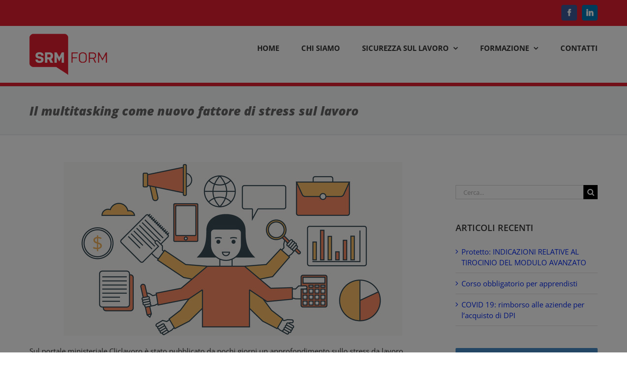

--- FILE ---
content_type: text/html; charset=utf-8
request_url: https://www.google.com/recaptcha/api2/anchor?ar=1&k=6LegU4gUAAAAAPjhMTyzZ3XKS6Kz24P8D_C-j0ml&co=aHR0cHM6Ly9zcm1mb3JtLml0OjQ0Mw..&hl=en&v=PoyoqOPhxBO7pBk68S4YbpHZ&size=invisible&anchor-ms=20000&execute-ms=30000&cb=acnbs077l1og
body_size: 48555
content:
<!DOCTYPE HTML><html dir="ltr" lang="en"><head><meta http-equiv="Content-Type" content="text/html; charset=UTF-8">
<meta http-equiv="X-UA-Compatible" content="IE=edge">
<title>reCAPTCHA</title>
<style type="text/css">
/* cyrillic-ext */
@font-face {
  font-family: 'Roboto';
  font-style: normal;
  font-weight: 400;
  font-stretch: 100%;
  src: url(//fonts.gstatic.com/s/roboto/v48/KFO7CnqEu92Fr1ME7kSn66aGLdTylUAMa3GUBHMdazTgWw.woff2) format('woff2');
  unicode-range: U+0460-052F, U+1C80-1C8A, U+20B4, U+2DE0-2DFF, U+A640-A69F, U+FE2E-FE2F;
}
/* cyrillic */
@font-face {
  font-family: 'Roboto';
  font-style: normal;
  font-weight: 400;
  font-stretch: 100%;
  src: url(//fonts.gstatic.com/s/roboto/v48/KFO7CnqEu92Fr1ME7kSn66aGLdTylUAMa3iUBHMdazTgWw.woff2) format('woff2');
  unicode-range: U+0301, U+0400-045F, U+0490-0491, U+04B0-04B1, U+2116;
}
/* greek-ext */
@font-face {
  font-family: 'Roboto';
  font-style: normal;
  font-weight: 400;
  font-stretch: 100%;
  src: url(//fonts.gstatic.com/s/roboto/v48/KFO7CnqEu92Fr1ME7kSn66aGLdTylUAMa3CUBHMdazTgWw.woff2) format('woff2');
  unicode-range: U+1F00-1FFF;
}
/* greek */
@font-face {
  font-family: 'Roboto';
  font-style: normal;
  font-weight: 400;
  font-stretch: 100%;
  src: url(//fonts.gstatic.com/s/roboto/v48/KFO7CnqEu92Fr1ME7kSn66aGLdTylUAMa3-UBHMdazTgWw.woff2) format('woff2');
  unicode-range: U+0370-0377, U+037A-037F, U+0384-038A, U+038C, U+038E-03A1, U+03A3-03FF;
}
/* math */
@font-face {
  font-family: 'Roboto';
  font-style: normal;
  font-weight: 400;
  font-stretch: 100%;
  src: url(//fonts.gstatic.com/s/roboto/v48/KFO7CnqEu92Fr1ME7kSn66aGLdTylUAMawCUBHMdazTgWw.woff2) format('woff2');
  unicode-range: U+0302-0303, U+0305, U+0307-0308, U+0310, U+0312, U+0315, U+031A, U+0326-0327, U+032C, U+032F-0330, U+0332-0333, U+0338, U+033A, U+0346, U+034D, U+0391-03A1, U+03A3-03A9, U+03B1-03C9, U+03D1, U+03D5-03D6, U+03F0-03F1, U+03F4-03F5, U+2016-2017, U+2034-2038, U+203C, U+2040, U+2043, U+2047, U+2050, U+2057, U+205F, U+2070-2071, U+2074-208E, U+2090-209C, U+20D0-20DC, U+20E1, U+20E5-20EF, U+2100-2112, U+2114-2115, U+2117-2121, U+2123-214F, U+2190, U+2192, U+2194-21AE, U+21B0-21E5, U+21F1-21F2, U+21F4-2211, U+2213-2214, U+2216-22FF, U+2308-230B, U+2310, U+2319, U+231C-2321, U+2336-237A, U+237C, U+2395, U+239B-23B7, U+23D0, U+23DC-23E1, U+2474-2475, U+25AF, U+25B3, U+25B7, U+25BD, U+25C1, U+25CA, U+25CC, U+25FB, U+266D-266F, U+27C0-27FF, U+2900-2AFF, U+2B0E-2B11, U+2B30-2B4C, U+2BFE, U+3030, U+FF5B, U+FF5D, U+1D400-1D7FF, U+1EE00-1EEFF;
}
/* symbols */
@font-face {
  font-family: 'Roboto';
  font-style: normal;
  font-weight: 400;
  font-stretch: 100%;
  src: url(//fonts.gstatic.com/s/roboto/v48/KFO7CnqEu92Fr1ME7kSn66aGLdTylUAMaxKUBHMdazTgWw.woff2) format('woff2');
  unicode-range: U+0001-000C, U+000E-001F, U+007F-009F, U+20DD-20E0, U+20E2-20E4, U+2150-218F, U+2190, U+2192, U+2194-2199, U+21AF, U+21E6-21F0, U+21F3, U+2218-2219, U+2299, U+22C4-22C6, U+2300-243F, U+2440-244A, U+2460-24FF, U+25A0-27BF, U+2800-28FF, U+2921-2922, U+2981, U+29BF, U+29EB, U+2B00-2BFF, U+4DC0-4DFF, U+FFF9-FFFB, U+10140-1018E, U+10190-1019C, U+101A0, U+101D0-101FD, U+102E0-102FB, U+10E60-10E7E, U+1D2C0-1D2D3, U+1D2E0-1D37F, U+1F000-1F0FF, U+1F100-1F1AD, U+1F1E6-1F1FF, U+1F30D-1F30F, U+1F315, U+1F31C, U+1F31E, U+1F320-1F32C, U+1F336, U+1F378, U+1F37D, U+1F382, U+1F393-1F39F, U+1F3A7-1F3A8, U+1F3AC-1F3AF, U+1F3C2, U+1F3C4-1F3C6, U+1F3CA-1F3CE, U+1F3D4-1F3E0, U+1F3ED, U+1F3F1-1F3F3, U+1F3F5-1F3F7, U+1F408, U+1F415, U+1F41F, U+1F426, U+1F43F, U+1F441-1F442, U+1F444, U+1F446-1F449, U+1F44C-1F44E, U+1F453, U+1F46A, U+1F47D, U+1F4A3, U+1F4B0, U+1F4B3, U+1F4B9, U+1F4BB, U+1F4BF, U+1F4C8-1F4CB, U+1F4D6, U+1F4DA, U+1F4DF, U+1F4E3-1F4E6, U+1F4EA-1F4ED, U+1F4F7, U+1F4F9-1F4FB, U+1F4FD-1F4FE, U+1F503, U+1F507-1F50B, U+1F50D, U+1F512-1F513, U+1F53E-1F54A, U+1F54F-1F5FA, U+1F610, U+1F650-1F67F, U+1F687, U+1F68D, U+1F691, U+1F694, U+1F698, U+1F6AD, U+1F6B2, U+1F6B9-1F6BA, U+1F6BC, U+1F6C6-1F6CF, U+1F6D3-1F6D7, U+1F6E0-1F6EA, U+1F6F0-1F6F3, U+1F6F7-1F6FC, U+1F700-1F7FF, U+1F800-1F80B, U+1F810-1F847, U+1F850-1F859, U+1F860-1F887, U+1F890-1F8AD, U+1F8B0-1F8BB, U+1F8C0-1F8C1, U+1F900-1F90B, U+1F93B, U+1F946, U+1F984, U+1F996, U+1F9E9, U+1FA00-1FA6F, U+1FA70-1FA7C, U+1FA80-1FA89, U+1FA8F-1FAC6, U+1FACE-1FADC, U+1FADF-1FAE9, U+1FAF0-1FAF8, U+1FB00-1FBFF;
}
/* vietnamese */
@font-face {
  font-family: 'Roboto';
  font-style: normal;
  font-weight: 400;
  font-stretch: 100%;
  src: url(//fonts.gstatic.com/s/roboto/v48/KFO7CnqEu92Fr1ME7kSn66aGLdTylUAMa3OUBHMdazTgWw.woff2) format('woff2');
  unicode-range: U+0102-0103, U+0110-0111, U+0128-0129, U+0168-0169, U+01A0-01A1, U+01AF-01B0, U+0300-0301, U+0303-0304, U+0308-0309, U+0323, U+0329, U+1EA0-1EF9, U+20AB;
}
/* latin-ext */
@font-face {
  font-family: 'Roboto';
  font-style: normal;
  font-weight: 400;
  font-stretch: 100%;
  src: url(//fonts.gstatic.com/s/roboto/v48/KFO7CnqEu92Fr1ME7kSn66aGLdTylUAMa3KUBHMdazTgWw.woff2) format('woff2');
  unicode-range: U+0100-02BA, U+02BD-02C5, U+02C7-02CC, U+02CE-02D7, U+02DD-02FF, U+0304, U+0308, U+0329, U+1D00-1DBF, U+1E00-1E9F, U+1EF2-1EFF, U+2020, U+20A0-20AB, U+20AD-20C0, U+2113, U+2C60-2C7F, U+A720-A7FF;
}
/* latin */
@font-face {
  font-family: 'Roboto';
  font-style: normal;
  font-weight: 400;
  font-stretch: 100%;
  src: url(//fonts.gstatic.com/s/roboto/v48/KFO7CnqEu92Fr1ME7kSn66aGLdTylUAMa3yUBHMdazQ.woff2) format('woff2');
  unicode-range: U+0000-00FF, U+0131, U+0152-0153, U+02BB-02BC, U+02C6, U+02DA, U+02DC, U+0304, U+0308, U+0329, U+2000-206F, U+20AC, U+2122, U+2191, U+2193, U+2212, U+2215, U+FEFF, U+FFFD;
}
/* cyrillic-ext */
@font-face {
  font-family: 'Roboto';
  font-style: normal;
  font-weight: 500;
  font-stretch: 100%;
  src: url(//fonts.gstatic.com/s/roboto/v48/KFO7CnqEu92Fr1ME7kSn66aGLdTylUAMa3GUBHMdazTgWw.woff2) format('woff2');
  unicode-range: U+0460-052F, U+1C80-1C8A, U+20B4, U+2DE0-2DFF, U+A640-A69F, U+FE2E-FE2F;
}
/* cyrillic */
@font-face {
  font-family: 'Roboto';
  font-style: normal;
  font-weight: 500;
  font-stretch: 100%;
  src: url(//fonts.gstatic.com/s/roboto/v48/KFO7CnqEu92Fr1ME7kSn66aGLdTylUAMa3iUBHMdazTgWw.woff2) format('woff2');
  unicode-range: U+0301, U+0400-045F, U+0490-0491, U+04B0-04B1, U+2116;
}
/* greek-ext */
@font-face {
  font-family: 'Roboto';
  font-style: normal;
  font-weight: 500;
  font-stretch: 100%;
  src: url(//fonts.gstatic.com/s/roboto/v48/KFO7CnqEu92Fr1ME7kSn66aGLdTylUAMa3CUBHMdazTgWw.woff2) format('woff2');
  unicode-range: U+1F00-1FFF;
}
/* greek */
@font-face {
  font-family: 'Roboto';
  font-style: normal;
  font-weight: 500;
  font-stretch: 100%;
  src: url(//fonts.gstatic.com/s/roboto/v48/KFO7CnqEu92Fr1ME7kSn66aGLdTylUAMa3-UBHMdazTgWw.woff2) format('woff2');
  unicode-range: U+0370-0377, U+037A-037F, U+0384-038A, U+038C, U+038E-03A1, U+03A3-03FF;
}
/* math */
@font-face {
  font-family: 'Roboto';
  font-style: normal;
  font-weight: 500;
  font-stretch: 100%;
  src: url(//fonts.gstatic.com/s/roboto/v48/KFO7CnqEu92Fr1ME7kSn66aGLdTylUAMawCUBHMdazTgWw.woff2) format('woff2');
  unicode-range: U+0302-0303, U+0305, U+0307-0308, U+0310, U+0312, U+0315, U+031A, U+0326-0327, U+032C, U+032F-0330, U+0332-0333, U+0338, U+033A, U+0346, U+034D, U+0391-03A1, U+03A3-03A9, U+03B1-03C9, U+03D1, U+03D5-03D6, U+03F0-03F1, U+03F4-03F5, U+2016-2017, U+2034-2038, U+203C, U+2040, U+2043, U+2047, U+2050, U+2057, U+205F, U+2070-2071, U+2074-208E, U+2090-209C, U+20D0-20DC, U+20E1, U+20E5-20EF, U+2100-2112, U+2114-2115, U+2117-2121, U+2123-214F, U+2190, U+2192, U+2194-21AE, U+21B0-21E5, U+21F1-21F2, U+21F4-2211, U+2213-2214, U+2216-22FF, U+2308-230B, U+2310, U+2319, U+231C-2321, U+2336-237A, U+237C, U+2395, U+239B-23B7, U+23D0, U+23DC-23E1, U+2474-2475, U+25AF, U+25B3, U+25B7, U+25BD, U+25C1, U+25CA, U+25CC, U+25FB, U+266D-266F, U+27C0-27FF, U+2900-2AFF, U+2B0E-2B11, U+2B30-2B4C, U+2BFE, U+3030, U+FF5B, U+FF5D, U+1D400-1D7FF, U+1EE00-1EEFF;
}
/* symbols */
@font-face {
  font-family: 'Roboto';
  font-style: normal;
  font-weight: 500;
  font-stretch: 100%;
  src: url(//fonts.gstatic.com/s/roboto/v48/KFO7CnqEu92Fr1ME7kSn66aGLdTylUAMaxKUBHMdazTgWw.woff2) format('woff2');
  unicode-range: U+0001-000C, U+000E-001F, U+007F-009F, U+20DD-20E0, U+20E2-20E4, U+2150-218F, U+2190, U+2192, U+2194-2199, U+21AF, U+21E6-21F0, U+21F3, U+2218-2219, U+2299, U+22C4-22C6, U+2300-243F, U+2440-244A, U+2460-24FF, U+25A0-27BF, U+2800-28FF, U+2921-2922, U+2981, U+29BF, U+29EB, U+2B00-2BFF, U+4DC0-4DFF, U+FFF9-FFFB, U+10140-1018E, U+10190-1019C, U+101A0, U+101D0-101FD, U+102E0-102FB, U+10E60-10E7E, U+1D2C0-1D2D3, U+1D2E0-1D37F, U+1F000-1F0FF, U+1F100-1F1AD, U+1F1E6-1F1FF, U+1F30D-1F30F, U+1F315, U+1F31C, U+1F31E, U+1F320-1F32C, U+1F336, U+1F378, U+1F37D, U+1F382, U+1F393-1F39F, U+1F3A7-1F3A8, U+1F3AC-1F3AF, U+1F3C2, U+1F3C4-1F3C6, U+1F3CA-1F3CE, U+1F3D4-1F3E0, U+1F3ED, U+1F3F1-1F3F3, U+1F3F5-1F3F7, U+1F408, U+1F415, U+1F41F, U+1F426, U+1F43F, U+1F441-1F442, U+1F444, U+1F446-1F449, U+1F44C-1F44E, U+1F453, U+1F46A, U+1F47D, U+1F4A3, U+1F4B0, U+1F4B3, U+1F4B9, U+1F4BB, U+1F4BF, U+1F4C8-1F4CB, U+1F4D6, U+1F4DA, U+1F4DF, U+1F4E3-1F4E6, U+1F4EA-1F4ED, U+1F4F7, U+1F4F9-1F4FB, U+1F4FD-1F4FE, U+1F503, U+1F507-1F50B, U+1F50D, U+1F512-1F513, U+1F53E-1F54A, U+1F54F-1F5FA, U+1F610, U+1F650-1F67F, U+1F687, U+1F68D, U+1F691, U+1F694, U+1F698, U+1F6AD, U+1F6B2, U+1F6B9-1F6BA, U+1F6BC, U+1F6C6-1F6CF, U+1F6D3-1F6D7, U+1F6E0-1F6EA, U+1F6F0-1F6F3, U+1F6F7-1F6FC, U+1F700-1F7FF, U+1F800-1F80B, U+1F810-1F847, U+1F850-1F859, U+1F860-1F887, U+1F890-1F8AD, U+1F8B0-1F8BB, U+1F8C0-1F8C1, U+1F900-1F90B, U+1F93B, U+1F946, U+1F984, U+1F996, U+1F9E9, U+1FA00-1FA6F, U+1FA70-1FA7C, U+1FA80-1FA89, U+1FA8F-1FAC6, U+1FACE-1FADC, U+1FADF-1FAE9, U+1FAF0-1FAF8, U+1FB00-1FBFF;
}
/* vietnamese */
@font-face {
  font-family: 'Roboto';
  font-style: normal;
  font-weight: 500;
  font-stretch: 100%;
  src: url(//fonts.gstatic.com/s/roboto/v48/KFO7CnqEu92Fr1ME7kSn66aGLdTylUAMa3OUBHMdazTgWw.woff2) format('woff2');
  unicode-range: U+0102-0103, U+0110-0111, U+0128-0129, U+0168-0169, U+01A0-01A1, U+01AF-01B0, U+0300-0301, U+0303-0304, U+0308-0309, U+0323, U+0329, U+1EA0-1EF9, U+20AB;
}
/* latin-ext */
@font-face {
  font-family: 'Roboto';
  font-style: normal;
  font-weight: 500;
  font-stretch: 100%;
  src: url(//fonts.gstatic.com/s/roboto/v48/KFO7CnqEu92Fr1ME7kSn66aGLdTylUAMa3KUBHMdazTgWw.woff2) format('woff2');
  unicode-range: U+0100-02BA, U+02BD-02C5, U+02C7-02CC, U+02CE-02D7, U+02DD-02FF, U+0304, U+0308, U+0329, U+1D00-1DBF, U+1E00-1E9F, U+1EF2-1EFF, U+2020, U+20A0-20AB, U+20AD-20C0, U+2113, U+2C60-2C7F, U+A720-A7FF;
}
/* latin */
@font-face {
  font-family: 'Roboto';
  font-style: normal;
  font-weight: 500;
  font-stretch: 100%;
  src: url(//fonts.gstatic.com/s/roboto/v48/KFO7CnqEu92Fr1ME7kSn66aGLdTylUAMa3yUBHMdazQ.woff2) format('woff2');
  unicode-range: U+0000-00FF, U+0131, U+0152-0153, U+02BB-02BC, U+02C6, U+02DA, U+02DC, U+0304, U+0308, U+0329, U+2000-206F, U+20AC, U+2122, U+2191, U+2193, U+2212, U+2215, U+FEFF, U+FFFD;
}
/* cyrillic-ext */
@font-face {
  font-family: 'Roboto';
  font-style: normal;
  font-weight: 900;
  font-stretch: 100%;
  src: url(//fonts.gstatic.com/s/roboto/v48/KFO7CnqEu92Fr1ME7kSn66aGLdTylUAMa3GUBHMdazTgWw.woff2) format('woff2');
  unicode-range: U+0460-052F, U+1C80-1C8A, U+20B4, U+2DE0-2DFF, U+A640-A69F, U+FE2E-FE2F;
}
/* cyrillic */
@font-face {
  font-family: 'Roboto';
  font-style: normal;
  font-weight: 900;
  font-stretch: 100%;
  src: url(//fonts.gstatic.com/s/roboto/v48/KFO7CnqEu92Fr1ME7kSn66aGLdTylUAMa3iUBHMdazTgWw.woff2) format('woff2');
  unicode-range: U+0301, U+0400-045F, U+0490-0491, U+04B0-04B1, U+2116;
}
/* greek-ext */
@font-face {
  font-family: 'Roboto';
  font-style: normal;
  font-weight: 900;
  font-stretch: 100%;
  src: url(//fonts.gstatic.com/s/roboto/v48/KFO7CnqEu92Fr1ME7kSn66aGLdTylUAMa3CUBHMdazTgWw.woff2) format('woff2');
  unicode-range: U+1F00-1FFF;
}
/* greek */
@font-face {
  font-family: 'Roboto';
  font-style: normal;
  font-weight: 900;
  font-stretch: 100%;
  src: url(//fonts.gstatic.com/s/roboto/v48/KFO7CnqEu92Fr1ME7kSn66aGLdTylUAMa3-UBHMdazTgWw.woff2) format('woff2');
  unicode-range: U+0370-0377, U+037A-037F, U+0384-038A, U+038C, U+038E-03A1, U+03A3-03FF;
}
/* math */
@font-face {
  font-family: 'Roboto';
  font-style: normal;
  font-weight: 900;
  font-stretch: 100%;
  src: url(//fonts.gstatic.com/s/roboto/v48/KFO7CnqEu92Fr1ME7kSn66aGLdTylUAMawCUBHMdazTgWw.woff2) format('woff2');
  unicode-range: U+0302-0303, U+0305, U+0307-0308, U+0310, U+0312, U+0315, U+031A, U+0326-0327, U+032C, U+032F-0330, U+0332-0333, U+0338, U+033A, U+0346, U+034D, U+0391-03A1, U+03A3-03A9, U+03B1-03C9, U+03D1, U+03D5-03D6, U+03F0-03F1, U+03F4-03F5, U+2016-2017, U+2034-2038, U+203C, U+2040, U+2043, U+2047, U+2050, U+2057, U+205F, U+2070-2071, U+2074-208E, U+2090-209C, U+20D0-20DC, U+20E1, U+20E5-20EF, U+2100-2112, U+2114-2115, U+2117-2121, U+2123-214F, U+2190, U+2192, U+2194-21AE, U+21B0-21E5, U+21F1-21F2, U+21F4-2211, U+2213-2214, U+2216-22FF, U+2308-230B, U+2310, U+2319, U+231C-2321, U+2336-237A, U+237C, U+2395, U+239B-23B7, U+23D0, U+23DC-23E1, U+2474-2475, U+25AF, U+25B3, U+25B7, U+25BD, U+25C1, U+25CA, U+25CC, U+25FB, U+266D-266F, U+27C0-27FF, U+2900-2AFF, U+2B0E-2B11, U+2B30-2B4C, U+2BFE, U+3030, U+FF5B, U+FF5D, U+1D400-1D7FF, U+1EE00-1EEFF;
}
/* symbols */
@font-face {
  font-family: 'Roboto';
  font-style: normal;
  font-weight: 900;
  font-stretch: 100%;
  src: url(//fonts.gstatic.com/s/roboto/v48/KFO7CnqEu92Fr1ME7kSn66aGLdTylUAMaxKUBHMdazTgWw.woff2) format('woff2');
  unicode-range: U+0001-000C, U+000E-001F, U+007F-009F, U+20DD-20E0, U+20E2-20E4, U+2150-218F, U+2190, U+2192, U+2194-2199, U+21AF, U+21E6-21F0, U+21F3, U+2218-2219, U+2299, U+22C4-22C6, U+2300-243F, U+2440-244A, U+2460-24FF, U+25A0-27BF, U+2800-28FF, U+2921-2922, U+2981, U+29BF, U+29EB, U+2B00-2BFF, U+4DC0-4DFF, U+FFF9-FFFB, U+10140-1018E, U+10190-1019C, U+101A0, U+101D0-101FD, U+102E0-102FB, U+10E60-10E7E, U+1D2C0-1D2D3, U+1D2E0-1D37F, U+1F000-1F0FF, U+1F100-1F1AD, U+1F1E6-1F1FF, U+1F30D-1F30F, U+1F315, U+1F31C, U+1F31E, U+1F320-1F32C, U+1F336, U+1F378, U+1F37D, U+1F382, U+1F393-1F39F, U+1F3A7-1F3A8, U+1F3AC-1F3AF, U+1F3C2, U+1F3C4-1F3C6, U+1F3CA-1F3CE, U+1F3D4-1F3E0, U+1F3ED, U+1F3F1-1F3F3, U+1F3F5-1F3F7, U+1F408, U+1F415, U+1F41F, U+1F426, U+1F43F, U+1F441-1F442, U+1F444, U+1F446-1F449, U+1F44C-1F44E, U+1F453, U+1F46A, U+1F47D, U+1F4A3, U+1F4B0, U+1F4B3, U+1F4B9, U+1F4BB, U+1F4BF, U+1F4C8-1F4CB, U+1F4D6, U+1F4DA, U+1F4DF, U+1F4E3-1F4E6, U+1F4EA-1F4ED, U+1F4F7, U+1F4F9-1F4FB, U+1F4FD-1F4FE, U+1F503, U+1F507-1F50B, U+1F50D, U+1F512-1F513, U+1F53E-1F54A, U+1F54F-1F5FA, U+1F610, U+1F650-1F67F, U+1F687, U+1F68D, U+1F691, U+1F694, U+1F698, U+1F6AD, U+1F6B2, U+1F6B9-1F6BA, U+1F6BC, U+1F6C6-1F6CF, U+1F6D3-1F6D7, U+1F6E0-1F6EA, U+1F6F0-1F6F3, U+1F6F7-1F6FC, U+1F700-1F7FF, U+1F800-1F80B, U+1F810-1F847, U+1F850-1F859, U+1F860-1F887, U+1F890-1F8AD, U+1F8B0-1F8BB, U+1F8C0-1F8C1, U+1F900-1F90B, U+1F93B, U+1F946, U+1F984, U+1F996, U+1F9E9, U+1FA00-1FA6F, U+1FA70-1FA7C, U+1FA80-1FA89, U+1FA8F-1FAC6, U+1FACE-1FADC, U+1FADF-1FAE9, U+1FAF0-1FAF8, U+1FB00-1FBFF;
}
/* vietnamese */
@font-face {
  font-family: 'Roboto';
  font-style: normal;
  font-weight: 900;
  font-stretch: 100%;
  src: url(//fonts.gstatic.com/s/roboto/v48/KFO7CnqEu92Fr1ME7kSn66aGLdTylUAMa3OUBHMdazTgWw.woff2) format('woff2');
  unicode-range: U+0102-0103, U+0110-0111, U+0128-0129, U+0168-0169, U+01A0-01A1, U+01AF-01B0, U+0300-0301, U+0303-0304, U+0308-0309, U+0323, U+0329, U+1EA0-1EF9, U+20AB;
}
/* latin-ext */
@font-face {
  font-family: 'Roboto';
  font-style: normal;
  font-weight: 900;
  font-stretch: 100%;
  src: url(//fonts.gstatic.com/s/roboto/v48/KFO7CnqEu92Fr1ME7kSn66aGLdTylUAMa3KUBHMdazTgWw.woff2) format('woff2');
  unicode-range: U+0100-02BA, U+02BD-02C5, U+02C7-02CC, U+02CE-02D7, U+02DD-02FF, U+0304, U+0308, U+0329, U+1D00-1DBF, U+1E00-1E9F, U+1EF2-1EFF, U+2020, U+20A0-20AB, U+20AD-20C0, U+2113, U+2C60-2C7F, U+A720-A7FF;
}
/* latin */
@font-face {
  font-family: 'Roboto';
  font-style: normal;
  font-weight: 900;
  font-stretch: 100%;
  src: url(//fonts.gstatic.com/s/roboto/v48/KFO7CnqEu92Fr1ME7kSn66aGLdTylUAMa3yUBHMdazQ.woff2) format('woff2');
  unicode-range: U+0000-00FF, U+0131, U+0152-0153, U+02BB-02BC, U+02C6, U+02DA, U+02DC, U+0304, U+0308, U+0329, U+2000-206F, U+20AC, U+2122, U+2191, U+2193, U+2212, U+2215, U+FEFF, U+FFFD;
}

</style>
<link rel="stylesheet" type="text/css" href="https://www.gstatic.com/recaptcha/releases/PoyoqOPhxBO7pBk68S4YbpHZ/styles__ltr.css">
<script nonce="HcnSFHAfowm7LUd8SvU8Xg" type="text/javascript">window['__recaptcha_api'] = 'https://www.google.com/recaptcha/api2/';</script>
<script type="text/javascript" src="https://www.gstatic.com/recaptcha/releases/PoyoqOPhxBO7pBk68S4YbpHZ/recaptcha__en.js" nonce="HcnSFHAfowm7LUd8SvU8Xg">
      
    </script></head>
<body><div id="rc-anchor-alert" class="rc-anchor-alert"></div>
<input type="hidden" id="recaptcha-token" value="[base64]">
<script type="text/javascript" nonce="HcnSFHAfowm7LUd8SvU8Xg">
      recaptcha.anchor.Main.init("[\x22ainput\x22,[\x22bgdata\x22,\x22\x22,\[base64]/[base64]/UltIKytdPWE6KGE8MjA0OD9SW0grK109YT4+NnwxOTI6KChhJjY0NTEyKT09NTUyOTYmJnErMTxoLmxlbmd0aCYmKGguY2hhckNvZGVBdChxKzEpJjY0NTEyKT09NTYzMjA/[base64]/MjU1OlI/[base64]/[base64]/[base64]/[base64]/[base64]/[base64]/[base64]/[base64]/[base64]/[base64]\x22,\[base64]\\u003d\x22,\x22FsOlw594DMO9w6wdwrZAdcOvHxfCrgsQwpDDvsKQw53Di3vCjXDCuglNEMO4eMKqKjfDkcONw7F7w7woYgrCji7CgcK4wqjCoMKgwpzDvMKTwrrCgWrDhDQQNSfCngZ3w4fDssOnEGkWKBJ7w7rCtsOZw5MAU8OoTcOMDH4Uwr/[base64]/Do0lzKErCisOJbVHCo2hsw4fDrcKoXV/DicOZwowlwpIZMsKEOsK3d0vCrGzChBkLw4VQXWfCvMKZw6jCpcOzw7DCv8OJw58lwqNcwp7CtsKRwo/Cn8O/wqISw4XClTDCgXZ0w6bDnsKzw7zDisOLwp/DlsKKCXPCnMKKQ1MGJMKqMcKsCSHCusKFw7t7w4/[base64]/wrjDoSkTeDlVwoJwEMKdw5xnTMOwwoBawqBZacOdLwViwq/DqsKUFMOHw7BHRzbCmw7CgyTCpn8nSw/[base64]/Ck8OTwqXDucOHwpXCvT3ChsKSAyTCv8OVwocMw4PDpUhRw6k4AsKrI8K1wpnDm8KiRV1+w6/DtyAqXARjW8Kew4xlfMOYwrDCtGzDrT5eVMO2PzfCscOtwqTDrsK6w7zDjFxVeDAadRNPMMKAw5pyblvDusK/LcKJewrCiU/DuzDCjMOIwqrCkh/Dg8KvwovChsOYPMOiEcOMEmvCh24NXcOow67Cl8KpwpzDvsKpw5Rbwphcw43DoMKuQMK7wr/CuxTCmMKBR3fDtsOSwoc3Zy3Co8KiCcObJ8KVw43CvsKtf0vCl2bCjsK3w6E7wrhCw71BVVgLLANCworCnQbDvwVSSQJ4w7wbSSYbM8OIFVlzw4sEHhA2wq8WV8KBasK8WhDDoFrDvsKVw4vDjEHCmsODGA8URzrCqMOnw4bDmsKQdcO/P8O+w4XCgX7DicKpKGDCoMKML8OKw7vDsMKCcirCuwPDhVXDnsKNd8OEYMOMRcOGwok2PcOIwqDCh8KvYijCnA4QwqfCi0oYwo9Uw7PDgsKfw7QJEsOjwofCn2bDrn3CnsKmcUZhW8O/w4DDk8K2L2oNw67CpsKUwpdICsO6wq3Dn25UwqLDuxBpw6rDmwRlwoNXMcOlwqt/w7w2ZsOPfTvDuAFGJMKTwoDCnsKTw6/CvsOowrZCZhbDn8O0wrPCsiVSJMOWw7NQdMOLw4dHZMOfw4DDvCgmw4Nlw47Ch3p0VMOJwrHDiMOBI8KPwq/[base64]/Dv3IZK0YNw67DpcOJW8O1esO9w4c+w6RNw4DCm8KWwp/CmcKADQ7DmmnDnwBkQjjCucONwrQ/ZRNaw7/ClXFnwoXCtcK+BsOWwqA9wp1Wwpd0wq17wrDDsGvCgH/DoR/DhATCmShbFMOrMsKgdG7DhSXDvSYsDcKFwoPCpMKMw4Q3UcOhKMOvwrXCmsKlAHPDmMO/wqo7w4JOw7bCosOLRmjCscKKIsOaw6zCgMK9wooEwpg8LxbDssKxU23CrgzCgUYRbG5PUcOlw4PCkWJYG0TDp8KLL8OaEsOePgAcc0YtMgfCpnrDqcKfw7bCu8K9wp5Jw5zDkzTCiQ/Cmx/ChcOxw6vCucOUwoQdw4kLND18Tlp9w4vDr3nDkRTCiirCuMKFFDBCd3BRwqkqwodxA8Kjw7ZwRHrCp8KCw6XCh8K0VMO2X8Kvw67Ck8KXwrvDgx3CgsO5w6jDuMKIC1AOwpjChsOzwoHDrHdVw6fChcOAwoPChSgPw78+AsKpTRbDu8K+w5MEbcO/BXrDpHZdJFoqVcKww7FqFSHDsWnCpR5mHXlESyrCmcK0woLCvVPCsSYiWAZ/[base64]/CmMO4W8K2w5fCv8Otwq9/FMOqwoDCksK7McKUUgfDnMOdwoLCiB/DqzTCnMKuw7LCuMOeVcO4wrHCmsKVUCDCrDfDhXfCmsOWwokRwoHCjDQJw7pqwp5uPMKpwpTDty3DusKAPsKHF2ZYCMOOBAvCmsKSMjV0C8OFL8K+w65wwpHClx84IcOawrUadCbCqsKPw6/DhsO+wph4w6vCg2wYXsK7w7FWe3jDnsOUW8OawpvDncOzP8O/bsKAwqlBTHUtwpDDogY7EMOtwr3CuwUxVsKLwppWwqABUTIxwr1cHzsIwoFDwoQ1fjBsw5TDjMO5woMYwox1AA/[base64]/DnsOAwropwq7ClcOPXcKmw54kwoDDnUnCkiHCkSZhWUloHcKjH0dUwpHCmV9GMsOiw61dXWjDk3pDw6o2w65PDynDtRAvw53DhsKewrl9DsOJw6cidjHDrSxCP3AHwqHCsMKWdGZ2w7DDmsKxwoXCicOTJ8KowrjDv8Okw5FNw6zCoMOWw6UIwprCuMOvw5HCgxpHw7/Drw/DosKmb0DCmifCmAnChiwbAMKjGQjDqU9Xwptww4p8wpbDiD4dwp58worDhcKRw6dGwoPDsMOrJjZpAsKrScOfBMKswr/CgkjCkzHCgC09wobCt0DDtksWasKhwqXCu8Ohw4bCtcOQwoHCgcKYZMOQw7TDiQ/CsQ7DlMO+dMKBD8KJODZjw4HDiknCv8KJJsOnVsOCJXQSH8OIfsOIJxHCjDkGW8K2w43CqcO6w5LCtXQaw4Erw68Ew7xdwqDCqSPDkioTw7/DnQDCncOSfxwGw60Nw6hdwok/BMOqwpAHHcKpwoPCnMKpfMKKVy9Bw4DDjsKfLj4vBWzCiMKIwo/[base64]/DrDh8w4DDnwfClMKTwo8ge8O2w7VGwqcEwrPDgMO/w6fDkcKrOsOhPyFXBsKDD3YFI8KXw5/DlBTCv8KJwr3CtsOjFz3Dpww+A8OSOTzCisOVZMOLW1/[base64]/CqcOxARfCm8OLwo5JwrXCs2lTw5R1wrEKw7Vuw7HDj8O2SMOLwrwfwrFiM8OuL8OZTCvCqXTDosO9d8KAUsOowpRfw51KCMODw5MkwpR0w7A/AsK5w4/Cm8KhaXcAwqJNwojCnsKFHcO1w5TCu8K1wrMcworDocK+w5PDj8OzLwYGw7RHw6YbJgtDw75iJ8OSJsKWwpt9wpAYwozClcOTwrgIF8K8wofCnMKtGX/[base64]/A8OywpMUdmPCtk/Cu8KSecO7OznDm29uBDBmwogAw4bDlcK1w4smX8KUwphgw4HCkDZhw5TDiTrCpcKORCl2w7pdS3EUw4LCt2fCjsKGO8KODzYpdsKMwqTCuzXCq8K8dsKzwpDCu1TDnXYjDcKtIF7CuMKuwokWwrfDonPDrXB6w7tJXSrDjMOALcOZw5nDrAd/bg8hYcKUdsKuLDvCv8OjBsKXw6xvR8KJw5R7f8KUwp4jcWXDj8Klw53CgcOLw5oGQB1rwobDiGAVV3rCihIlwo9+wrHDo2lfwrMFNxx3w58Rwr/DgMK6w7XDuQtrwrgqNcKBw6RhNsOxwrjDocKOXcKsw5gNXEAIw4DCocOzMTLDhsKtw6Rww7zCgX5NwpkWX8KFwpfCqMKFJMKZGAHCqQpkD23CjcKnU13Dh0/DjsKjwqHDtMOTw40RSRrChGHCuAAWwqFkRMKECcKQHH3DscKmwpspwo9sU2nCqRbCuMKEP0pzJQd6LE/[base64]/wqnDgXHDucOYEkdWwqAMwpbCplXCr8O0w5nCvsOgwrPDjsKew6x3VcKyX2Npw4hGW1wzwo0fwrDCgsKZw7RTNMOraMKCUsOFG0XDkBTDigUewpXChsK2QCEGcFzDvwM4J2HCkMKNQmfDkh7DmmvCm38Dw4NALD/Cj8OhesKDw47CvMKGw5HCl0UhAsO1Yj/Dh8Omw67CnSjDmRjClMOEPsOPbsKDw7p5wozCthFTJUl4w59JwrlCB1leU1Zjw4w+w614w43Dg1QqFWrCi8KHwqFJw5gzw4nCvMKXwrfDpMK8SMOpdi1ow5h5wqEiw504w58dwpnDpmXCulfCt8OPw489N08iwobDqsK/[base64]/WkjDvhJKwq4WAsKqw4Ytw5Vewpsiw5gYw79ICcKQwrwaw4/[base64]/Csyx8w7QAX8KRw5nCjcOqwqvCr04TUMKsYMOvw68qKy7Dq8OmwrJMJsOWAsK0LFvDpMO4w6RqGRNuey/DmzjDjMOyZQXDmGRew7TCpgDDoCrDj8KILE3Dn0/CscKAZxYFwr8Fw44YIsOpOVpOw6HCkSTDg8KMZwzCrQ/[base64]/[base64]/CncKYPcOid0EHw79ALcODwrBcE8OVORQZwqnCq8KQwqRTwqAXa0DDhA4qw6DDjcOGwrbDuMKJw7JGHhPDqcKJOVQjwqvDosKgDRoQJMOmwpDChxrDksOna0wfwpHCksKBIMOMY3DCnsOHw4fDusOiw5vDn1sgw4l4fkljw69lD3kkM1XDs8OHHW7Cr0/DlGnDjcOeBkvCncK/MzfCqlTCj2JDfMONwq/ClkPDu1IdJmzDr2vDl8KDwr59JhkJKMOtcMKUwoPCmsKYIirDqj7DmsOKHcKFwo/DjsK7W3DCk1TChQNuwoDCqMOtPMOSXyk3R2vDosKCEMO7dsKBUmnDssKcOMKXbQnDmxnDpcOaGMOmwoh2wrTClMOMw4rDvxwSH3jDs24XwrDCtcK6McKAwoDDslLClcKBwqzDgcKFGFnDi8OmIkQxw7VuH2DCk8Omw63Cr8O/a1svw7IuworDi2Fwwp4SVnfDlhJnw5vCh1rDoj3CrMKxeT/Dr8O/woLDu8K3w5cFHQUiw6lYN8OzZsObHXPCvcKzwrTCs8K6GsOVwqcBL8Ofwp/Ch8Ouw7JIJcKkRMKVeUPCusOVwpExwooZwq/CnFHCssOsw6jCvhTDlcKzwoLCvsKxLcO8C3ZOw7HDhzJ/ccKowr/DmsKbw6bCgsKMSsKzw7HDhsKmMcOEwrjDssKJwpHDhlgsLhYFw4TDpR3CvD4Mw7QfExhGwqxBSsOGwqprwqHDtMKFOcKIAn9aR2zCusKUDSVYSMKIwrgyKcO+wp/DlHoXWMKIAMKCw5TDuB3DpMOrw6pHJcO2w53DnypfwovCusOKwpotDQ9QacO5Y1PCg2QEwrY7w7bCsw/Chx/DgMKKw4hfw6jDgTfCkcKPw7TDhTjDr8KkMMOtw4dRAmnClcKUEDY0wp06wpLCqMKXwrzDosO6WcOhwqxhXGHDpsOcXMO5a8OeScKowoPCo3XDl8KDw7XDvg9UJU4KwqBdSA/Ch8KaDHlzGH9Fw5pCw77Cl8OeETLCmcOUJGXDvsO6w4LChUbCmcKOQcKtS8KcwoJnwrEtw7bDlCvCo3TCrMKOw7JdUCtVP8KXwp7DsALDicKULhjDk1sQwrPCkMOHwrQewpvDrMOvwrnDix7DtEo0TU/CsAcpUMKyD8O4w5c9CsKGccOsH3Acw73CscOcczPCjsKewpB/SnzCpsK+wp1iw5Q9csOTE8K0ODTCpWtjPcKtw6PDqxNcWsK2L8OiwrZoRMKywpNVHko2w6g2JFXDqsOqw5JMOC3DmHcTeT7DlGslMcOSwpTCtykxw5nDsMKjw7EiKMOXw4nDg8OsH8Oyw5rDkRXDrBQ/WsKTwq4tw6R+NMKJwr9KY8KIw5/CtGpZCGvCtxY7DSpFw6jCmSLCt8KZw6XCplZ5IsOcel/CqQvDn1fDlxTDhUrDosKKw43DtDBSwrcTGMOiwrnDvkPCn8KRTMOGwr/DsSRme1XDrMObwq7Dm305LF7Dm8KkVcKdw49fwqrDo8OwXVrCr07DghPCqcKcwrLDuBhPfMOPdsOEAMKAwoJ+w4XCmTbDicO4w5UuP8KZPsOeQ8OPAcKnw6RtwrxEw6RKQsOSwrzDi8KBw7dXwqvDvcOewr1RwpE/woQnw5fDg2tIw58Xw4HDoMKXwr7CvTDCrnbCsg7DnBTDg8OLwp3DnsK6wpVZExg6Hm9XT3TCjVzDosOrw6bDqsKEW8K1wq1tMCLDjnU1GQvDug1qE8O2bsKfKT7Dj0rDiyjDhH/[base64]/[base64]/fAUxwqphW8Kyw7TClG3CuAdgwrzCjsK5O8OQwrAvY8KbIDtMwp9YwoV8QMKEBcKuVMKfWGJSwrPCv8OxHlAQbnkQGHxydGzDlldcFMORfMOSwr/[base64]/CqwRzwo3DvsKpaMODbcK1JsKywqTDkyLClcO4wpPCrcKse0N6w5bDh8Oiw7rCkTwAGMOtw4jCvzsCwrvCuMOdwr7CusOlwojCrcOIAsKBw5bDkUHCtzzDhBoHwopxwoTChx0cwrPDrcOQw6XDgxAQFQ9XXcO9bcKXEMOuWsKQSAFewotxwowLwpR/CmvDmU8DIcK8ccK4w6UywqvDlcKXZlHCskwBw4E/wrrCpUoWwq17wq0HHB7DlERde0R0w7jDg8OZGMKPK1fDqMO3w5x7w4jDsMOYLsKBwpBcw7sLE08Kwq5zS0vCrxvCnjnCjFTDiz/[base64]/CgVPCksOdWsO3w64aUcOiw5HDhsOXw6NTwobDvHXDsCpuTTEdHnsRScOFdznCoxHDqsOowojCmMOjw4MPw4zCshJGwotwwp3DrsKxRBUZGsKDXMO8RcOUwpnDscOqw7zCsV/[base64]/DphsVw6LDhB7CsSwlflDClEfDl8O8w6rCv1bCuMKNw4zDuFnDnsOpJsOEw53CqMKwVj1Dw5PDmsOtRxvDsVtIwqrDoVcOw7MLL3LCqStkwq5NJS3Dn07DhlzCrFplP18JOMOhw7h0OcKhTwfDnMONwq/Dj8O0ZcOzacOZwojDgjvDo8O7ZXciw5DDsSLDq8KwHMOMOsKWw6zDt8KnLcK/w4/CpsOJP8Okw5zCt8KdwqrCvMOqXTVFw7XDqR/[base64]/wpLCnsO+wozCgRMGw6lnUS7CmsKBwrM2UCEfUl1LcnHDpMKmWxUkJikTe8ObFMKPFMKXd0zCnMOjFSbDhMKheMKEw5zDmBp1Ax8dwqVjZcKhwrHChBk/CsOgWArDg8OWwo13w7A3BMOxDx7Dmz/CiDpzw594w5LCvsKwwpbCgmAXfUJgfMKRP8ObCsO6w7/[base64]/Dt8OQw7DDgDrCpsKVUE7DpyTDh0NCccOVw4EPw6Znw5Ubwq1Vwo4MWyRkLFRpT8KEw73CjcK1YUvDo0LCqcO/[base64]/[base64]/KcOfwoxIw4jDgcOAcAHDtcO2wpkzN8KeWUjDoEEEwp5RwodZUEUuwozDssOFwpYgW21NOh/Cr8OnDsOuUcKgw6MvDn4ywr0Rw63Ci3Msw6jDtMKYAcO+NMKlYcKqeVjCvEpiQnLDucKxwp5qHcOnw4PDpsKnTkLCnTrDocOoJMKPwrdSwrjCgsOfwr3DnsKpK8Oxw5bDok0ZdMKMwqTCjcO6b1nDuE16FcO+LDZyw4XDgsOXVk/[base64]/Dm3xcMcK8I0V6w4vCjsOoGmXDr8KaOsKjw6nCncOID8ORwoISwrLCpMKWA8OMw7zCksKzWMK7LwPCiWTCuEkmTcKiwqLDk8KlwrMNw5QWNsKDw41oOjTChw98NMKVI8KXSjU8w51rVsOGDcKiwrLCv8KzwrVOORLCnMOzwoLCgi/DhhnDtsOvUsKSwqzDiW3DsVXCsmLCtlFjwpApUMKlw4/CisOwwpsKwp/DtcK8MiZPwrsuU8OjIlZJwqk2w4fDlVpFV3DCiC/[base64]/wqJhwos1wpB3w7JWJsOhX2XDvmjDucOMfybCn8KLwovCmMO2LT9aw5vDozhPGgvCiHXCvnN6w5s0woDCk8OsWhJIwqNWaMKiH0jDnn4eKsKZw7TDlnTCr8K6wq9YUgnCtgF8G1XCoQEIw4DChkl+w7/[base64]/DvWcUImh3WhPDg8OGw7U/wrw4woM+NMKWBMKZw7oewoA7ZSfCqMO1w75Yw7bCrDMpwr19b8Kuwp3DuMKFesKYbGvDr8KTwo/[base64]/[base64]/Drm3DhmDDosKJQcOsUk8bYlsrw5TCuA1/wr3DucO0RsKyw6bDsm0/w79Xc8Okwo0QEG9VCQrDuGHCoRMwcsO/w4YnRsOewq1zfX3DgjAQw6jDm8OSLsK+VcKZdcOAwrjCicKHw6ETw4NWJ8OKK1TDu243w43DmRDCsQUUw6JaF8Kow4s/wozDtcOKw71EfyFVwqfCqsKQRUrCpcKxRcK/w4I0w7MuLcO5Q8OwIcKuw6wLXcOUFhPCoEMdSHYrw5/CoUo1wr3DmcKUacKNS8OfwoDDksObK1HDu8OvHHkdw4PCnMO2LMOHDUrDgMKCQC3Cp8K6w5NIw6RXwoHDi8KlX39GCsOnSV/CvTdCDcKGIxPCrMKGw71hZCjConzCtX3CvBfDtCs2w6Fbw4nCjWDCiCR6QsOTVSE6w43CisKyDXjCmXbCg8Oaw6QPwosWw6kYYA/[base64]/DlUrDkRvCisKWw4g+L3jDtMOYCMOnwr9QJn/DusKTNsKmw7XCh8OfXsKtGTsNb8OFHDMKw63CjMKrCcKtw4o+PsKoP30gbHBVwqZmQcKcw7XDgXTDnHvCu2gJw7nCi8O5w6nDucKpSsKCGA8qwowSw7U/R8KSw61FLgtqw5NbPmJGFMKVw4rCm8OSKsOJwofDnFDDhULCvzjCqgZOVcKkwoEzwoM3w5QCwq1aw7jCv3vDv3ldPA9tcSnCnsOvGsOWIHPCjMKvwrJCJQITJMOWwrk/[base64]/DhAMXw61fZsKpP8O2wrt8Xx0AcsKVADDDsB5HUzbCtQXCszsxccOiw7rCk8KYdyZYwpI4wqJow6hrWgw1wqA1wqbCkgnDrMKKBWgYEsOSOh41woYQIHkpVnsvVRVYMcOiVsKVYsOuKVrCoCTDhShdwpArDjgHwrLDt8K7w7bDn8KoYUDDtAIewrp4w4J9UMKFSX/DqVAuasOPB8KHw5bDs8KHWkdqPcOHPnJ/w5HCkAM/JUZYY0ptR2IYTMKVLsKiwq0OFcOuAsOSGsKyI8OFEMOaH8KEOsOFwrI8wpUfaMKtw69rcCdDMF18O8K7YzpqDUlLw5/DkMO9w603w4tEw6xgwolIMQhlUXzDrsKGw7IUXGrDnsOff8Kjw7zDs8O0WsKiaEXDlkvCmgM1w6vCssKBcQ/[base64]/DmcK8FsKHS8KMbsObZ8OqTMKNBHIxM8Kiwrcjw7LDnsKew6BVfRXCqMOowpjCiAtKBQoPwojCn28Qw7/Dr0nDgcKswroZJgXCvsKYICPDoMO/cUXClS/CuQdqb8KFwp7Du8KNwqlIM8KMd8KUwr8fw4rCrktadcOPf8OvZgs/w53Dhy9Ow48fFsKGUcO4CRLDlm4ATsOMwpXCi2nClcKPZsKNRSs2BWQMw4ZzESnDh0g0w57Ds0LCnHpVFA7DjQXDn8Obw6htw5zDp8KWFMKVTn1vAsOrwr4MHX/DucKLKMK0wr/CkipbEcObwq8XY8KUwqY9Sh4uwr9bw7/Cs0B7bcKzw4/Dt8O6MMKNw4hgwp9swphww6NPMhoGw43CgMOxVDXCrSADEsORCsO2dMKEw7oQTj7CmMOIw5/CuMKnwrvCiALCmR3Dvy3Dgn7CrkXCj8OzwqHDj2jDhXo2RsOIwrPCvyDCvl7DhkYgw7Uwwr/Du8K3w77DrCUqXMOtw6zCgsKhesKIwrfDisKnwpTCnwRJwpNQwoBiw5FkwoHClCJww5R9L17DusOkSjjDg2HCoMONNsOBw5h/w5YzEcORwqzDusOhCF7CiBk1IyTDiCtHwr88w6DDuWk6GH3CglkZE8KOTG5FwoRfNhJcwrHDgsKAL2dGwq1+wqlCwrkoFMOPd8Opw5zCnsKpwoTCrMObw5llwp7DpC0VwqbDvg/CksKlARPCpEbDt8OVLMOSOQEkw4hOw6RIJnHCpwN9wpo4w6BqIlsDbcOvLcOWSsKRO8O8w6Vnw7jCt8OnK1bClCJkwqo/DMKHw6jDtEFpd1/DuT/DpH10w5LCqUgwY8O9ZjzDhkXDuiEQS2bDpsOtw6ZcccOxBcK/wog9wp0awowyJnlowoPDpsKkwrLDhGhDw4PDlU8obBZnJcOOwpPCo2TCrC4twpfDtgcrYEAoJcOLGW3CrMK6wpzDk8KpTHPDmiREOMKWwocld1LCm8KHwoRbCFUwRMOXw6rDhQ7DicO7wr1OWUDCm0hwwrNUwqZqAsOqDD/CrUTDqMOLwpUVw6RJMzzDqsKeTE7DosOCw5HDj8KCdwM+BsKeworClUIeKVk3wpQUAl3DnXHChAdWU8Oiw50Qw7fCvXvDhlvCoBnCiW3Ciw/Dg8OkUcK0SxYHw6grQDJBw6Yxw6IDJcOfNhMMcEZ/KgkNwqzCtULDl0DCvcOkw7otwo97w7zDosKpw6xwDsOgwr3DpMOsKiDCn0/CusKKw6URwrUOw4ITG2TCsU10w6cIVEfCssOyL8OnWX/ChHMCMMOOwp0DW2seIMOOw63DhR5swrvDq8K/wojDm8OjDlhrOMKfw7/[base64]/wo84U8Oew6BUw79wwqRXfcOSIcKsw6FNUTdGw7p+wp/Cq8OTRsO6dzPDpcOVwolbw4XCjsKKUcO5w6XDncOCwqZ4w5jDtsO3NnHDilVwwo/DlcOIJGRNK8KbDmPDgsOdwr4jw5LCj8KAwpgrwpLDgl1qwrdgwpo3wpY+TD7Din/Ci0jDl0rCmcOSN27CukgSe8KmQ2DCi8Oww41KGx9bIkdZJMOaw5vCqMOyL1bDlBsVCFECfHDCmWdTUgQUbywAf8KkMRrDt8OHasKNwrfDlsK+UnkhDxbCkMOIP8KGw6/DpgfDnh3DucONwqTDgjlwLMKawr/Cqg/ClGrCqMKRwqPDhMOaQ2JZGXLDmHUVdj94C8OPw63CrVBlM01hYz/CosK1cMOKP8OeMMKEMMOlwrxOMjjCkcOlHHrDpMKVw4M8EMOLw49Wwr7CjXVcwrHDq04uKMOub8OwQcOLQWnDqlTDkR5ywqfDjxDClnwMFVfDhMKzEMOOcWzDullUH8Kjwr1UdxnCkyRuw4Rvw4/DnsOvwotFHmnCpULDvi1Ww6zCkSsMwrLCmHRuwoPDjmV3w6DDnxUdwoRTw7sbwqYWw4tkw6w8D8OkwrzDvmvCmsO6JsKMVcKYwrvCvBh4Vyd3WMKEw7rCtsO0G8OMwpN5wpA4DSNiw5XCmQNDw5zClzAfw73Ch0IIw4drw43ClSkrwpZaw5nCrcKvWErDuj4LT8O/[base64]/CtwzCjsKmw4/[base64]/DoCFFJsO3w79qSHF0wq3CnMKKw7TDpsOiw4HDlsOnw4/DmcOGcld3wqTCp2t7JCjDrcOPBcOTw7TDlMOyw4ZPw4vCucKqwr7CgMKOMG/Cpio1w7/CiXbCsGHDqcOvw7M+VsKLEMK/DkvChitVw4/[base64]/[base64]/HGksIcK0w6pEfVQsO8K/[base64]/wr/DgsOZwp7DqMOzNgLChMKaTDLCo8OZwqhFwrrDg8K8woNeX8OswoF9wqgrwpvDsiEnw61uT8Ovwp0NCsOPw6PCn8Obw5g1wr7Ds8OJUMK6w5pWwrjCiCYDOsO7w5E3w7vDtV7Cg3/DmCQSwq1yZHXClVHDnQYWwp/CmsOCa0BWw61eJGnCscOhwoDCtzDDqH3DjCnCvsO3woN0w6Mew5/ChnDCq8KiSMKew7k+WG9Cw48LwrsUf0lXb8Ksw7tGw6bDhi8kw5rCi0XCn0zCjkRJwrLCnMKUw5nCqQ88wqUmw5BTFMOOwonCosKBwqnCkcKNL0g8wprDocKGXRzCkcOnw7UXwr3Cu8KSwp8VQ2fDm8KnBSPCnsOewr58fzZRw51GZMKmw7/Cl8OcJF0ywogsVcO5wr1RKitGwqhZRhDDqsO4NVXChXIra8KLwpnCqcO4w5rDpcO6w61Rw5DDjsKzwrJ0w7rDl8OWwq3DpsOFWRA+w6bCjsOOw67DhGYzHAkqw7PDssOQPFvDu2TCusOYGnrChcO/ZsKbwoPDl8Odw53CusK1w5Jkw6k/[base64]/Dl1PDp8OAbwPDmCpMwo9tw55UwobCtsK8wq4LF8KbaErCr27Ci0vCqxrDjwA9w5HDvcKgAgAow6M/M8O7wqEQXcOKGH1TUcOjDcOmSMOswr7DnFHCqEoSUsO0fzjClMKAwoTDj099wrpPO8OUHcOlw5LDrxAvw4/Dj1Z6w6jCs8KawozDrcO7w7fCoX3DljRzw4vCjjfCkcKlFGYVw7rDgMKUKnjCmMKLw7U0CADDglrCvsKjwoLCkQoHwo/ClgTCuMOFwo0Lw5ozw7XDjzUuPMK+w7jDvU0PNcKcRsKBJjjDhMKBVBDDksKBw4k1w5hTNUTDnMK8wqUHEMK8woJ+U8Olc8OCCsOrPQxUw7Uhwr9bwobDgkvDhEzCt8Kewr7DssKdDsOXwrLCvgvDtsKbb8OZeBI9FXlHIsKHwpzCkwoMw7/ChXfDsAfCniUvwrnDrsK5w6ZuKGwsw4/Ci3/DgcKMJ2c7w6tFQcK6w7k2wo9Xw7PDvHTDpHR0w4o7wrgzw4rDt8OJwqzDgsKfw6Q6P8Kfw6DCgBDDj8OOUH3DpXLCtMOoDAvCiMK7Sl/[base64]/DvzLCsVBJwrzDncKww7XDu0Jnw6xaFcK/KcO7wphecsKZPFkhwovCgATDtMKhwqo9F8KkCA0BwqImwpIcAwXDniNEw78/w64Swo/DvFHCqlMbw4zDkhl5OGTCp112wobCvk7DqjzDqMKLVkgCwpfDnj7DrEjDgcKbw7bClcK6w5ljwoREIj/DrEBsw7jCvcKrDcKtwrPCucK/wrhTXMOKDcO5wphMwph4ZkY1HzXDgMKZw7/DhSvCt2LDqEDDmEcYfnJHYj/CnMKNU24ew7LCmMKswrBbJcOJwqIKQwTCpx4Mw6bCnsOXw43Dn1cAZR7CgG5gw6kNO8KewozCgzfCjsKIw6EZwpo/w6Buw7IPwrvDusOdw7TCoMOaccKIw6Jnw7LCkiQoYMOlWMKnw4bDiMKzwq/DlsOUYMOEw5XCizcRwo0+wqhAYBLDs0bDujZCYncmwpFAJcOXE8Kzw7tqLMKBdcO3bwAPw57CtsKEw4XDoG/Dvh3Dtm1bw6NuwroUwoXCg3Vdw5nCuj41IcK1wqZ3w5HChcKnw4d2wqI8IsKgeGLDinJ5Y8KcMBchwoTCrcOLecOULVoDw7F+TMKBM8OIwrFpwqPCm8O+f3Y7w7kHw7rCklXCpMKnU8K8M2TDj8OZwqcNw65DwqvCi2/Dqhcpw70zbH3DtB8/Q8OOwqzDm0YEw5LCkcOec3Mtw7LCu8O5w4vDpsOnbx1MwrE4wqnCpSAdShTDpwbCtsOPwqLCrjhFKMKmCcOWwp3DnkrCt3rCjcKpJlwJwqI/E0fDpMKSTcOzw7TCsGnCpMK/wrE7WVM5w5vCrcOZw6pgw6XCrz3DnQjDmV48w5HDr8Kdw5rDgcKdw6nCryUMw7U6S8KZL0nCtDnDom8fwqsCHVEaJ8KjwpFQIFURYXzDsDXCg8K8G8KTbWHCjDEww5FMwrDCnUgTw6ETZh/ChsKYwqtGw57CoMO5Q3cdwobDj8Klw75ECsO/w7RGw73DtcOSwq09w7dVw5/CpMOhWCnDtzTCscOIcEFSwr9JDWvDsMKHd8Knw5FYw4Zvw77ClcK/w65Ewo/Ch8Oyw6nDi2NUTFrCi8KKw6jDs0I6woVHwqXCjARKwo/[base64]/[base64]/[base64]/DjsOYMF4TFMKow5M/w65Dd0h1bcOKwrQ5Hx1rQxsaw6FnXcOZw6kIwrwuw7vCmMKuw5h5HsKuTGDDk8Odw6HDssKrw7dZLcOdBcOOw5jCsjhsQcKow5PDrcKfwrNSwozCnw9MecK9U0kBM8Olw7oXWMOOYMORCHjDv2lGE8KoSW/[base64]/CjgYPcsOPHsKvcsOww7ZHAhvDssOww57DusKiwrHCicKJw48/CsO/wpbChMOCJSnCq8OUIsOKw6h/w4TCpMOTwrQkAcObbsO/wpkJwrfCpcK9QXvDssK2wqLDrWwkwpYfQsKEwrFuW23DvcKVGV1Ew4rCkUF/wrXDtgvDjRbDhhTCtyZvwoTDusKMwozCrcOlwqs0Y8OPZsOJRMKyFFfCi8KiJz04wqfDmmV7w74dIQcZPkkqw7vChsOdwqPDi8K7wrRcw6IVfhwAwod5UCXClMOCwo7DmMK+w6PDlCXDtVg7woXCksOJG8OmSw/Cu3bDq0zDocKXbQ5LZDDCmB/DgMKqwoF3ajh1w7TDqSQFcnPCs3nDvSwxUjLCvsKSDMOiF1QUwoNvSMOpw6IkcCESV8Kxw4XCrcKICw9Lw7/DgMKsM3YjT8OpJsOncinCu3Uzw5vDtcOYwo4dH0zCkcKmJsKkQGPCux7CgcKsTDI9KRjCocODwrAAwqNRCsKNe8KNwpXDg8OqPXVJwpQzV8OLBcKsw6jCtWFeOsKwwpd0PxkBC8Opw4/Cj3TCiMOiw6XDqcKVw5/Cg8KgMcK5YzYnV2fDqcKCw68FbsOjw7rCmHPCucOpw4TClcKUw6/[base64]/Dmwo+wqRHPGV0wrXDhcOEN8O1w4Fbw4HDrcK3w5zCjR1xbMKLUsOTMQTDiwfDrcOWwp7DjsKTwojDusOeGVhmwrxdYApyGcOsRAjDhsOga8O/EcKDw5jCtDHDojwfw4Vjw6Znw7/[base64]/DnMOyw65NKzbCoATDtTBFw68qUE3CgVDChsKbw4BIBl43w7TCvcKww4/Ci8KDHgQ/w4oWwqFuASYKe8KtfiPDnsOIw5nCqMKEw5jDrMOYwqfCuy3CiMOROC3CvwhHAW9lwofDkcOWDMOZBcKzDXHDs8Kqw79TR8OkBm17E8KcE8KiQi7CnnXDjMOtwrDDn8OVccOZwoHCtsKew6jDhkAdw7kBw6JUHy0tUhUawojDqV3Dg3TCqlPCvwHDo3/CqzLDuMOew4QjJWPCt1dOIsOTwogfwq3Dl8K/wo0xw75IEcOmIMKCwpZsKMK5wpbCnMKZw6xFw59Yw7sSwodXXsOTwqBPVRfCs1s/w6TDuQTCmMOfwrs0DH3CjRB4wolcw6U5acOHQcOywo8awoVgw5tFw51uVW3CtyPCrybCv0Anw7nCqsKsX8KEwo7DlcKZwo/CrcKlworDtsKew4bDncO+S2EBfWZZwoDCrklufsKILcO4EcKcwpgxwovDoiZdwrQhwoB1wrJtf04Jw40Qd1gHHcKFCcOREEwjw4zDhMOww67DgzAXcMOlAQrCkMO3TsK7Xk/DvcOBwqICYMOze8Ktw70YSMOQcMKQw54ww4lmwrvDksOjwobCownDrcK1w7kiJMOzHMKjfcKPb2HDnsOGYAdKNi8kw5RrwpXDkcO/w4Ayw4bClD4Mw5vCu8ODwqLDpMONwqbCqMKgJsKnC8KYU0U6D8KCLsKWD8O7w6I0wox+agMndMKGw7QtaMKsw4rDscOTwqoLZmjCisKUIcKwwqnDjl/ChxEEwpBnwopuwpRiMsO6S8Ohw68+QzzDoXfDtCnDhsOeDClTZDEfwqvDmU19CsKcwp9dwpo4wqHDkWfDj8OuN8KiacOTJ8O4wqEVwoAgdE9FKmJAw4UPw7Ufw6cZZR/DksKIScOMw75nwqbCnMKQw7zCsmpqwqPCgMKzOsO1wojCosKoK3LCll/[base64]/DqkxYcMKHe8K8wqDDk8Kww7QlRiZPdC9OUMOTdcOROsKNIQfCusOTTcOlM8KOwqTCgBrClDhsQ3lgw47Cr8OWLQ/CgcKAalrCqMKTewPDvSrDm3LDkSLCucKhwoUCwrzCnXxBWGPCnMKdfsO8wrpoLxzCqcOlIhElwq0cfTA+HGsww7fChMK/[base64]/w7QkYMKnwojCsMO8wol+EcKHdA8Aw4c7w6bCklTDnsK2w7AUwpHDk8K9LMKQAcK5KyUBwqdzBy3DkcK9IEJVw57CmsKvf8OvABDCr0zCjxYlacKQd8OJT8OACcO1e8OlJMO3w6vCtgvCtVjDtsKvPlzChQjDpsKRb8KJw4DDm8OEw4s9w6rCuzhVLy/CrsOMw57DvTnCj8KQw4oCd8OTHsOFYMK+w5dRwp/DsDrDvnXClFPDuVjDnj/Dp8KkwrRdwqrDjsOaw6VXw6lRwrkqw4UQw7XDgsOUUDLDuhjCpQzCucKQZMOrS8KBBMOqacODHsKlDB45aFfCgcKFP8OawrUDHhI3CcO/w6IYOsOgNcOGMMKWwpXDicOvwqwuYsOBGiXCrWPDp0zCrT/Cn0hcwpRSR2oiesKPw7nDsmnDpHERwpLCtFfCp8OVdcKAwo50woHDvcK/w64TwqDCtMKzw5NHw40ywonDksOVwp/CvDLDvzrCnsO2bxTDisKcTsOMwoPCpnDDocOYw491X8KDw6gxJ8OBbsKpwqYUL8Kpw4fDhMKtQwjCvizDnQdrw7YFa049MDDDkCDCjcKtOHxHw6lLw45Qw4/Dh8Onw59fCcObw7IzwqNEw6rChR/CuGrCrsOmw6rDkULCgcOHwqPCnC3CnMOdQsK4LBvCohHClH/DhMOoK0ZrwonDs8OQw7hKDhZlwrLDt3XDvMK/fX7CmMOow6vCnMKKwrHDncKtw6o3w7jCgHvCpH7CuHDDrcO9PU/DlMO+IcOOZcKjDG1nwoHCoH3DpFAJw7zCjcOQwqN9C8O9GQp5LcKYw7sKw6HCvcOQJ8KPLhBZw7zDrnPDvwkTJh/Cj8OewpAlwoMPwpvCsV/Cj8OLWcKTwph3PsOCKMKJw5TCpkohBMKARl7DuVLDiRM/[base64]/DrcOcw5U6P8KOacKXw7PDi8KLw5x4wpPDncOXWxo+QCVWw65BVn0Kwqggw5kVWVvCgMKrw6BOwpNEYhzCksOaFg3CgxtYwp/CisK/UBbDrTgIwrTDt8K/w57DvMORwpArwqhWRWg1CcKiw7PDgRfCkGVJXizDl8Oxf8OHw6/DjsKuw7HCv8K2w4jCkghkwoBcXMOtRMOGw7zCv2AAw74gTMKkIcOCw6jDrsOswq9lZ8KhwoUdBsKaUBIHwpPCqcO/w5LDnxIpFGVufcO1worDrhMBw44dWcK1wpZIfMOyw7HDv0QVwp8jwrwgwpkow4vCu1rCgcK6GljCgEDDscO/BUTCvcKoay3CpcOKV1ELw4/CmlHDk8O2C8K5bxDCuMKJw47CocKHwr/Cp2oHQiVsQ8KGS19HwpFzWcOdwpxgCXlkw5zCgjoCOm53w5jDqMOJNMOEwrVGw5d+w78/wpzDki1sPzUIBh9TXUzCicOMGHAmCA/Dum7DqEbDiMOzHgBIEF1zOMODwoDDh0BlORoBw5fCvsOjOsOTw5UiV8OII3ACP1vCgsKhETbCjxtCScKjwqXCnsKtD8OcJsONLV3DicOnwpjDlh3DnGF/bMKIwrnDv8O3w5ZbwoIiw7XCjmfDuh1fPcOkwr7CvcKJLBRQMsKSw7hRwqDDgGPDvMK+FWZPw4xnwoQ/VMKATF8ZS8OHDsO6w63CvEBswrNiwovDuUghw5Mvw7nDqcKRU8Kvw7fCtxhmw6MWPzACwrbCusKxwrHCjMK4WljDuX7DjcKPfxgXM3zDqcKXI8OaSD5rOR0nF3jDo8OcGHwJA1puwobDrSzDucKow7how4jChGsqwp4BwohKeX7CscOrDMOowo/DhMKGUcOOasOudDdAIgtLCCt/wpzCk0TCqHwAFg7DsMKjEE3DkcOffU/[base64]/DmMO6f28NE8KnWHbCrMKOw5bDs3YOw4fCrcKvTgoAwqstPMKTfMKrUzPCmMK5wrswGmTDvsOIM8Ojw4A8wozDvwzCuwbDpgxRw7k+wq3DssOrwrQ+MHTCksOswoLDtjRXw4DDpsKNIcKlw4HDnivDosO8wrbCj8K4wqLCncOawo/ClF/DuMOIwrxmbmISwp3CscKOw73Dtwg4ICjCiFVZT8KRFsO5w5rDtMOwwqpJwoscC8OWVy/ClGHDiFDCgsKBGMO0w6ZtGsORXsKxw6XDqcK5PcOmbsO1w77Cn31rCMKkS2/[base64]/DlyXCk8OQw6jDjC3Ci8KawqZvB3zCp8OnEcK3KjVCwohTw5TCgcObwp7DscK4w5t+D8OjwqJhKsODM3o4YG7Dsi3CkR/DqcKLwoHCjsKHwpfDjyNRLcK3ZSHDtcOswpcmIGXDi3vCoHjCo8OFw5XCt8OVw4E+L0HCoSHDulFkAsKCwr7DqC3ChTzCvmBNPsOfwrYyBwAXLcKUwpscw4DCjMOEw4N8wpbDqCYiwrzCqk/CjsKvwpILQUnConDDh3zDrknDlcOCw4EMwqPCkkAmPcKycljDq1FQQA/CmTzDqsOxw4rCtsOXw4DDoQjCh20kXsOlwqzCgsO3YMOGw7Ztwo3DvsKYwqpZwrQTw6pLCsOgwrFFKcOvwq8Kw5B7ZcK2w596w6bDj0lxwqDDt8KNLGbDqgk7EUHClcK1Q8KOw7fDt8OBw5IhJynCp8Odw43CuMO/XsKyfwfCrG91wrwxw5rCqcOMwqHCpsKRBsKyw7wrw6M+wpTCgMKDbUhVG0V5wosqwp4Iwq/Cu8Khwo3DjwbDkG3DlcKOFS/CpMKOX8KUIMODc8KCfXjDmMOmwqFiwr/Cjys0ERvCosOVw5gxTMKDMH3CjQHDiXwzwppYRy9Qwqwrb8OQOmjCsQ/CvsK4w7Zuwrhmw7rCuVXCq8KgwqFBwolSwrFGwpE4XTjCvsOwwocNJ8K8RcOEwqVEUB9YFwJHJ8Kqw6U0w6/[base64]/CjcO3w5/DlQgFw5zDlTgVwqcMwpRJworCgcOuImLDj1lmRDAGZzxvEsOhwr5rKMKww6hCw4fDssKYEMO2wpV2NwlZw6VnERFOw6AcK8OXJykMwqTDtcKXw6s3ccO6fsKjw5LCqsKyw7RnwqjCmcO5GMKSwoDCvkPCg3JOFsOqLEbCmH/CmR0mZknDp8KKwqsLwplPasOhEnDCr8O0w6nDpMOOexbDkcOdwot5wqpSDwBzI8OPJBVNwqzDvsOacBltdVtbHsK2c8O3AVPCixwza8KjOMO5TnY7w6PDpsOFb8OBw5tselzDlkp8eGfCvMOZw6XDvA3Cgx3DsW/CiMOzLT9dfMK1GgBBwp0Dwr3ClcOsF8KYNMOhCiZVwo7CjVkPM8OAwo4\\u003d\x22],null,[\x22conf\x22,null,\x226LegU4gUAAAAAPjhMTyzZ3XKS6Kz24P8D_C-j0ml\x22,0,null,null,null,1,[21,125,63,73,95,87,41,43,42,83,102,105,109,121],[1017145,942],0,null,null,null,null,0,null,0,null,700,1,null,0,\[base64]/76lBhnEnQkZnOKMAhk\\u003d\x22,0,0,null,null,1,null,0,0,null,null,null,0],\x22https://srmform.it:443\x22,null,[3,1,1],null,null,null,1,3600,[\x22https://www.google.com/intl/en/policies/privacy/\x22,\x22https://www.google.com/intl/en/policies/terms/\x22],\x22T/Z9JkmtlKk9WjxRjNgs7/TWzSzxAyaOph3eifd0i/4\\u003d\x22,1,0,null,1,1768634200911,0,0,[5,1,43,18],null,[22,219,7],\x22RC-Qu9lv9oXdfLGfA\x22,null,null,null,null,null,\x220dAFcWeA69qlB970HbRaDt4YUFVGLjxNuxEn_wRfK4LZsv75Bo-B5ZB7vX_C86ksrMY_CoicJXIgsYk8eAL5WGWF7yTVHbCYdswA\x22,1768717000920]");
    </script></body></html>